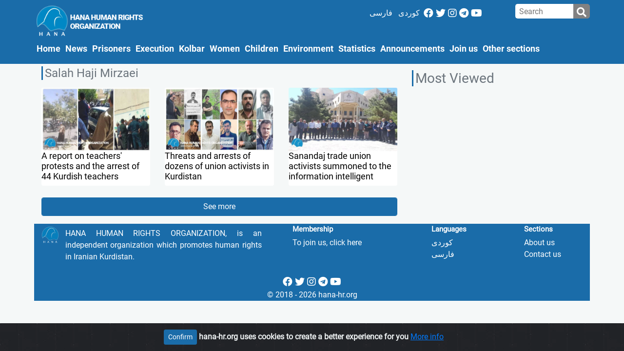

--- FILE ---
content_type: text/html; charset=UTF-8
request_url: https://hana-hr.org/topics/Salah%20Haji%20Mirzaei
body_size: 6855
content:
<!doctype html>
<html lang="en" dir="rtl">

<head>
    <meta charset="utf-8">
    <meta name="viewport" content="width=device-width, initial-scale=1, shrink-to-fit=no">
    <meta name="description" content="HANA HUMAN RIGHTS ORGANIZATION">
    <meta name="robots" content="index, follow" />
    <meta name="keywords" content="kermanshah, koredstan,ilam, mahabad, sanandaj, bokan, bukan, saghez, kamyaran, mariwan, marivan, bana, bane, ikhumanrights, human rights, human rights in iran, human rights in kurdistan, executions ,capital punishment ,women rights in iran ,children rights ,labor right ,labor union ,teacher union in iran ,kurds in iran, rojhelat, rojhalat, rojhilat, kord, kurdi, kordi ,kurdish, kurd news, kurdistan news, akhbareh koredstan ,iran news ,farzad kamangar ,jamal hosseini ,evin , حقوق بشر ,حقوق بشر در ایران ,حقوق زنان ,دگرباشان جنسی ,اعدام ,سنگسار ,بهایی بهاییان, اتحادیه کارگری, یهودیان ایران, زرتشتیان ایران, زندانی سیاسی, زندانیان سیاسی, اوین, رجایی شهر, خاوران, گوهردشت, کولبر ,فرزاد کمانگر , حقوق کودکان, شورای حقوق بشر, سازمان ملل, دانشجوی ستاره دار, آزادی بیان, نقض حقوق بشر کردستان, ,حقوق بشر در کردستان, مجموعه فعالان, ,فعالان حقوق بشر در ایران" />

    <link rel="stylesheet" href="https://hana-hr.org/css/bootstrap45.min.css" />
    <!-- font-awesome -->
    <link rel="stylesheet" href="https://cdnjs.cloudflare.com/ajax/libs/font-awesome/5.9.0/css/all.css" integrity="sha256-PF6MatZtiJ8/c9O9HQ8uSUXr++R9KBYu4gbNG5511WE=" crossorigin="anonymous" />
    <!-- Custom styles-->
    <link href="https://hana-hr.org/css/bn/bn.css" rel="stylesheet">
    
<title>HANA HUMAN RIGHTS ORGANIZATION - Salah Haji Mirzaei</title>

    <style>
        .no-js #loader {
            display: none;
        }

        .js #loader {
            display: block;
            position: absolute;
            left: 100px;
            top: 0;
        }

        .se-pre-con {
            position: fixed;
            left: 0px;
            top: 0px;
            width: 100%;
            height: 100%;
            z-index: 9999;
            background: url(https://hana-hr.org/img/loader.gif) center no-repeat #fff;
        }
    </style>
    <link rel="icon" href="https://hana-hr.org/img/favicon.ico">
    <meta name="theme-color" content="#1a6ca9">
</head>

<body style="background-color: #f5f8f8">
    <div class="se-pre-con"></div>
    <header>
        <nav style="direction: ltr;" id="mymenu" class="mydefault navbar navbar-dark ">


            <div class="topothers container mw-100">
                <div class="container hereis  d-none d-lg-block d-xl-block px-0">


                    <div class="row no-gutters ">
                        <!-- <div class="col-9  ">
                        <div class="thenav text-left">
    <ul>
        <li class=""><a href="https://hana-hr.org">Home<span class="sr-only">(current)</span></a></li>
        <li><a href="https://hana-hr.org/news">News</a></li>
        <li><a href="https://hana-hr.org/prisoners">Prisoners</a></li>
        <li><a href="https://hana-hr.org/executions">Execution</a></li>
        <li><a href="https://hana-hr.org/kolbar">Kolbar</a></li>

        <li><a href="https://hana-hr.org/women">Women</a></li>

        <li><a href="https://hana-hr.org/children">Children</a></li>
        <li><a href="https://hana-hr.org/environment">Environment</a></li>


        <li><a href="https://hana-hr.org/stats">Statistics</a></li>
        <li><a href="https://hana-hr.org/announcements">Announcements</a></li>

        <li><a href="https://hana-hr.org/membership">Join us</a></li>

        <li> <a href="#">Other sections</a>
            <ul class="">

                <li><a href="https://hana-hr.org/reports">Reports</a></li>
                <li><a href="https://hana-hr.org/videos">Videos</a></li>


                <li><a href="https://hana-hr.org/about-us">About us</a></li>
                <li><a href="https://hana-hr.org/contact-us">Contact us</a></li>

            </ul>
        </li>

    </ul>
</div>                    </div> -->
                        <div class="col-3 pl-0 text-left">
                            <a class="link-around" href="https://hana-hr.org"><img width="100%" height="100%" class="logo-main" src="https://hana-hr.org/img/logo-en.png" alt=""></a>
                        </div>
                        <div class="col-9">
                            <div class="row d-flex justify-content-start align-items-baseline">
                                <div class="col-9">
                                    <div class="d-flex justify-content-end align-items-center">
    <div class="langstop ">
        <a target="_blank" class="pr-2 normal-link-white" href="https://ku.hana-hr.org/">کوردی</a>
        <a target="_blank" class="pr-2 normal-link-white" href="https://fa.hana-hr.org/">فارسی</a>
    </div>
    <div class="social-icons">
        <a class="normal-link-white" target="_blank" href="https://www.facebook.com/hana.hr.eng" title="facebook"><i class="fab fa-facebook"></i></a>
        <a class="normal-link-white" target="_blank" href="https://twitter.com/hana_hr_eng" title="twitter"><i class="fab fa-twitter"></i></a>
        <a class="normal-link-white" target="_blank" href="https://www.instagram.com/hana.hr.eng" title="instagram"><i class="fab fa-instagram"></i></a>
        <a class="normal-link-white" target="_blank" href="https://telegram.me/Kurdistan_Hana" title="telegram"><i class="fab fa-telegram"></i></a>
        <a class="normal-link-white" target="_blank" href="http://youtube.com/" title="youtube"><i class="fab fa-youtube"></i></a>
    </div>
</div>

                                </div>
                                <div class="col-3">
                                    <div class="" style="direction: rtl !important">


                                        <div style="width: 80%" class="search">
                                            <button type="submit" class="searchButton" id="bSrcBtn">
                                                <i class="fa fa-search"></i>
                                            </button>
                                            <input type="text" class="searchInput kurdi-r" id="bSrcInput" placeholder="Search">

                                        </div>
                                    </div>
                                </div>
                            </div>
                        </div>

                    </div>

                </div>
            </div>
            <div class="container topmain hereis d-none d-lg-block d-xl-block px-0">
                <div class="row no-gutters d-flex  justify-content-start align-items-center">
                    <div class="topicon  d-none">
                        <a class="link-around" href="https://hana-hr.org"><img height="40px" class="" src="https://hana-hr.org/img/icon.png" alt=""></a>
                    </div>
                    <div class="col-11">

                        <div class="thenav text-left">
    <ul>
        <li class=""><a href="https://hana-hr.org">Home<span class="sr-only">(current)</span></a></li>
        <li><a href="https://hana-hr.org/news">News</a></li>
        <li><a href="https://hana-hr.org/prisoners">Prisoners</a></li>
        <li><a href="https://hana-hr.org/executions">Execution</a></li>
        <li><a href="https://hana-hr.org/kolbar">Kolbar</a></li>

        <li><a href="https://hana-hr.org/women">Women</a></li>

        <li><a href="https://hana-hr.org/children">Children</a></li>
        <li><a href="https://hana-hr.org/environment">Environment</a></li>


        <li><a href="https://hana-hr.org/stats">Statistics</a></li>
        <li><a href="https://hana-hr.org/announcements">Announcements</a></li>

        <li><a href="https://hana-hr.org/membership">Join us</a></li>

        <li> <a href="#">Other sections</a>
            <ul class="">

                <li><a href="https://hana-hr.org/reports">Reports</a></li>
                <li><a href="https://hana-hr.org/videos">Videos</a></li>


                <li><a href="https://hana-hr.org/about-us">About us</a></li>
                <li><a href="https://hana-hr.org/contact-us">Contact us</a></li>

            </ul>
        </li>

    </ul>
</div>                    </div>
                </div>
            </div>


            <div class="container hereis d-block d-lg-none d-xl-none px-0">


                <div class="row d-flex justify-content-between align-items-center">
                    <div class="col-10 d-lg-none d-xl-none pl-0 text-left">
                        <a class="link-around" href="https://hana-hr.org"><img width="100%" height="100%" class="logo-main" src="https://hana-hr.org/img/main-en.png" alt=""></a>
                    </div>
                    <div class="col-2  pl-0 text-left d-lg-none d-xl-none ">
                        <button class="navbar-toggler" type="button" onclick="openSideDrawer()" aria-expanded="false" aria-label="Toggle navigation">
                            <i class="fa fa-bars text-white" aria-hidden="true"></i>

                        </button>
                    </div>




                </div>

            </div>
            <!--  -->
        </nav>


        <div id="side-drawer" class="position-fixed overflow-auto">
            <div class="h-100 bg-white">

                <div class="p-4 text-center side-drawer__header">

                    <div class="closebtn w-100 text-right bg-white ">
                        <button class="navbar-toggler closeit " type="button" onclick="closeSideDrawer()" aria-expanded="false" aria-label="Toggle navigation">

                            <i class="fa fa-times text-secondary" aria-hidden="true"></i>

                        </button>
                    </div>
                    <div style="margin-top: 30px;" class="">
    <a class="normal-link-white px-1" target="_blank" href="https://www.facebook.com/hana.hr.eng" title="facebook"><i class="fab fa-facebook fa-2x"></i></a>
    <a class="normal-link-white px-1" target="_blank" href="https://twitter.com/hana_hr_eng" title="twitter"><i class="fab fa-twitter fa-2x"></i></a>
    <a class="normal-link-white px-1" target="_blank" href="https://www.instagram.com/hana.hr.eng" title="instagram"><i class="fab fa-instagram fa-2x"></i></a>
    <a class="normal-link-white px-1" target="_blank" href="https://telegram.me/Kurdistan_Hana" title="telegram"><i class="fab fa-telegram fa-2x"></i></a>
    <a class="normal-link-white px-1" target="_blank" href="http://youtube.com/" title="youtube"><i class="fab fa-youtube fa-2x"></i></a>
</div>

                    <div style="direction: ltr;" class="col">


                        <div class="input-group w-100 kurdi-r">
                            <input class="form-control border border-right-0" name="s" id="searchterm" type="text" placeholder="Type here &hellip;" value="">
                            <span class="input-group-prepend bg-light-dark">
                                <input class="submit btn btn-secondary" id="searchbtn" name="submit" type="submit" value="Search">
                            </span>
                        </div>

                    </div>

                </div>

                <div id="links" class="list-group list-group-flush text-left side-drawer-links" onclick="closeSideDrawer()">
    <a class="list-group-item list-group-item-action bglight text-black">
        Languages    </a>

    <a target="_blank" class="list-group-item list-group-item-action" href="https://ku.hana-hr.org/">کوردی</a>
    <a target="_blank" class="list-group-item list-group-item-action" href="https://fa.hana-hr.org/">فارسی</a>
    <a class="list-group-item list-group-item-action bglight text-black">
        Sections    </a>
    <a class="list-group-item list-group-item-action" href="https://hana-hr.org/news">News</a>
    <a class="list-group-item list-group-item-action" href="https://hana-hr.org/prisoners">Prisoners</a>
    <a class="list-group-item list-group-item-action" href="https://hana-hr.org/executions">Execution</a>
    <a class="list-group-item list-group-item-action" href="https://hana-hr.org/kolbar">Kolbar</a>

    <a class="list-group-item list-group-item-action" href="https://hana-hr.org/women">Women</a>

    <a class="list-group-item list-group-item-action" href="https://hana-hr.org/children">Children</a>
    <a class="list-group-item list-group-item-action" href="https://hana-hr.org/environment">Environment</a>
    <a class="list-group-item list-group-item-action" href="https://hana-hr.org/stats">Statistics</a>
    <a class="list-group-item list-group-item-action" href="https://hana-hr.org/announcements">Announcements</a>

    <a class="list-group-item list-group-item-action" href="https://hana-hr.org/reports">Reports</a>
    <a class="list-group-item list-group-item-action" href="https://hana-hr.org/videos">Videos</a>

    <a class="list-group-item list-group-item-action" href="https://hana-hr.org/membership">Join us</a>
    <a class="list-group-item list-group-item-action" href="https://hana-hr.org/about-us">About us</a>

    <a class="list-group-item list-group-item-action" href="https://hana-hr.org/contact-us">Contact us</a>




    <a class="list-group-item list-group-item-action border-none"></a>

</div>
            </div>
        </div>
        <div id="side-drawer-void" class="position-fixed d-none" onclick="closeSideDrawer()"></div>
    </header>

    <!-- container -->
    <main style="direction: ltr;" role="main" class="container">
        <!--search mobile-->
        <!-- style="direction: ltr;" -->
        <!--end search form-->
        <!-- search mobile  -->

        

<section id="ikh-item">

    <div class="row top-mn">

        <div class="col-md-8">

            <div class="row">
                <div class="col-12">
                    <h4 class="kurdi-r section-head">Salah Haji Mirzaei</h4>
                </div>

            </div>





            <div id="tag_container" class="row">

                <div class="col">


                    <input type="hidden" name="_token" value="86Is9jwnXptJKWJAIM3W8edmBTYsA0mx10JVUsqa">
                    <div class='row pt-2' id="post_data"></div>


                </div>
                <div id="err_container" class="col-12 d-none text-danger text-center kurdi-r">

                </div>



            </div>
            <div class="row">
                <div id="cspinner" class="col-12 text-center d-none">
                    <div style="color: #1a6ca9" class="spinner-border " role="status">
                        <span class="sr-only">Loading...</span>
                    </div>
                </div>
            </div>












        </div>

        <div class="col-md-4">

            <div class="row">
    <div class="col-12 pt-2">
        <h3 class="kurdi-r text-left section-head">Most Viewed</h3>
    </div>
    <div class="col">

        <div class="list-group list-group-flush text-left topin p-0">
                        
        </div>
    </div>
</div>
        </div>


    </div>
</section>


    </main><!-- /.container -->

    <!-- toast -->
    <div class="alert alert-dismissible text-center cookiealert" role="alert">
        <div class="cookiealert-container kurdi-r">
            <b>hana-hr.org uses cookies to create a better experience for you</b> <a href="https://hana-hr.org/privacy-policy">More info</a>

            <button type="button" class="btn btn-primary btn-sm acceptcookies" aria-label="Close">
                Confirm            </button>
        </div>
    </div>
    <!-- toast ends -->
    <!-- footer -->
    <footer style="direction: ltr;">
        <div class="container mydefault  mt-3">
    <div class="row">

        <div class="col-12 col-md-5 pr-0 text-left">
            <div class="row d-flex justify-content-start align-items-baseline">
                <div style="opacity: 0.7;" class="col-1 ">
                    <a class="link-around" href="https://hana-hr.org"><img height="40px" class="pt-1" src="https://hana-hr.org/img/icon.png" alt=""></a>
                </div>
                <div class="col-11 ">

                    <p class="text-white footer-text text-justify kurdi-r p-2">HANA HUMAN RIGHTS ORGANIZATION, is an independent organization which promotes human rights in Iranian Kurdistan.</p>
                </div>
            </div>

        </div>
        <div class="d-none d-md-block col-md-3 pr-0 text-left">

            <ul class="footer-links kurdi-r">
                <span>Membership</span>

                <li>
                    <a href="https://hana-hr.org/membership">To join us, click here</a>
                </li>
            </ul>

        </div>
        <div class="d-none d-md-block col-md-2 pr-0 text-left">

            <ul class="footer-links kurdi-r">
                <span>Languages</span>

                <li>
                    <a target="_blank" href="https://ku.hana-hr.org/">کوردی</a>
                </li>
                <li>
                    <a target="_blank" href="https://fa.hana-hr.org/">فارسی</a>
                </li>
            </ul>

        </div>
        <div class="col-12 pr-0 d-md-none text-center">
            <ul class="footer-menu kurdi-r">


                <li>
                    <a href="https://hana-hr.org/membership">Join us</a>
                </li>
                <li>
                    <a href="https://hana-hr.org/about-us">About us</a>
                </li>

                <li>
                    <a href="https://hana-hr.org/contact-us">Contact us</a>
                </li>

            </ul>
        </div>
        <div class="d-none d-md-block col-md-2 pr-0 text-left">
            <ul class="footer-links kurdi-r">
                <span>Sections</span>

                <li>
                    <a href="https://hana-hr.org/about-us">About us</a>
                </li>

                <li>
                    <a href="https://hana-hr.org/contact-us">Contact us</a>
                </li>

            </ul>
        </div>


    </div>
    <div class="row">
        <div class="col-12 footer-links text-center">
            <div class="social-icons">
    <a class="normal-link-white" target="_blank" href="https://www.facebook.com/hana.hr.eng" title="facebook"><i class="fab fa-facebook"></i></a>
    <a class="normal-link-white" target="_blank" href="https://twitter.com/hana_hr_eng" title="twitter"><i class="fab fa-twitter"></i></a>
    <a class="normal-link-white" target="_blank" href="https://www.instagram.com/hana.hr.eng" title="instagram"><i class="fab fa-instagram"></i></a>
    <a class="normal-link-white" target="_blank" href="https://telegram.me/Kurdistan_Hana" title="telegram"><i class="fab fa-telegram"></i></a>
    <a class="normal-link-white" target="_blank" href="http://youtube.com/" title="youtube"><i class="fab fa-youtube"></i></a>
</div>
        </div>
    </div>
    <div class="row">


        <div style="direction: ltr;" class="col-12 text-center">
            <a class="normal-link-white footer-copy " href="">© 2018 - 2026 hana-hr.org</a>
        </div>
    </div>
</div>    </footer>


    <script src="https://hana-hr.org/js/jquery-3.2.1.min.js"></script>
    <script src="https://hana-hr.org/js/bootstrap45.bundle.min.js" crossorigin="anonymous"></script>
    <script type="text/javascript" src="https://hana-hr.org/js/jquery.lazy.min.js"></script>
    <script src="https://hana-hr.org/js/cookiealert.js"></script>
    <style>

    </style>
    <script>
        $('document').ready(function() {


            var menu = $('#mymenu'),
                pos = menu.offset();

            $(window).scroll(function() {
                if ($(this).scrollTop() > pos.top + menu.height() && menu.hasClass('mydefault')) {
                    menu.fadeOut('fast', function() {
                        $(this).removeClass('mydefault').addClass('fixed').fadeIn('fast');
                        $('.topothers').removeClass('d-block').addClass('d-none');
                        $('.topicon').removeClass('d-none').addClass('d-block').hide().slideDown(250);
                    });
                } else if ($(this).scrollTop() <= pos.top && menu.hasClass('fixed')) {
                    menu.fadeOut('fast', function() {
                        $(this).removeClass('fixed').addClass('mydefault').fadeIn('fast');
                        $('.topothers').removeClass('d-none').addClass('d-block');
                        $('.topicon').removeClass('d-block').addClass('d-none');
                    });
                }
            });


        });
    </script>

    <script>
        $('document').ready(function() {
            $(".se-pre-con").fadeOut("slow");
            $(function() {
                var imgg = "https://hana-hr.org/img/blank.png";

                $('.lazy').lazy({
                    defaultImage: imgg,
                    effect: "fadeIn",
                    effectTime: 2000,
                    threshold: 1

                });
                //sk

                $('.fa-chevron-circle-left').click(function() {
                    $('img.lazy').lazy({
                        bind: "event",
                    });
                });


                $('.vidslide').on('swipe', function(event, slick, direction) {
                    $('img.lazy').lazy({
                        bind: "event",
                    });
                });
                $('.photoslide').on('swipe', function(event, slick, direction) {
                    $('img.lazy').lazy({
                        bind: "event",
                    });
                });



            });

        });
    </script>
    <script>
        //remove later
        //document.getElementById("side-drawer").style.right = "0";

        function openSideDrawer() {
            document.getElementById("side-drawer").style.left = "0";
            document.getElementById("side-drawer-void").classList.add("d-block");
            document.getElementById("side-drawer-void").classList.remove("d-none");
        }

        function closeSideDrawer() {
            document.getElementById("side-drawer").style.left = "-100vw";
            document.getElementById("side-drawer-void").classList.add("d-none");
            document.getElementById("side-drawer-void").classList.remove("d-block");
        }
        $(document).ready(function() {
            //later


            //search
            $('#searchbtn').on('focus', function() {
                $('#searchterm').removeClass('invalid');
            });
            $('#searchbtn').on('click', function() {
                var term = $('#searchterm').val();
                if ($.trim(term) != "") {
                    window.location.href = 'https://hana-hr.org/search' + '/' + term;
                } else {
                    $('#searchterm').addClass('invalid');
                }
            });
            //bgSearch
            // <button type="submit" class="searchButton" id="bSrcBtn">
            //                                     <i class="fa fa-search"></i>
            //                                 </button>
            //                                 <input type="text" class="searchInput kurdi-r" id="bSrcInput" placeholder="Search">



            $('#bSrcBtn').on('focus', function() {
                $('#bSrcInput').removeClass('invalid');
            });
            $('#bSrcBtn').on('click', function() {
                var term = $('#bSrcInput').val();
                if ($.trim(term) != "") {
                    window.location.href = 'https://hana-hr.org/search' + '/' + term;
                } else {
                    $('#bSrcInput').addClass('invalid');
                }
            });
            //menu



            $('.thenav li').hover(
                function() {
                    $('ul', this).stop().slideDown(200);
                },
                function() {
                    $('ul', this).stop().slideUp(200);
                }
            );




        });
    </script>
    <input type="hidden" id="catid" value="Salah Haji Mirzaei">
<script>
    $(document).ready(function() {

        var _token = $('input[name="_token"]').val();
        var cat = $('#catid').val();

        load_data('', _token);

        function load_data(id = "", _token) {
            $("#cspinner").removeClass('d-none');
            $("#err_container").html("error!").removeClass("d-block");
            $.ajax({
                url: "https://hana-hr.org/loadmore/topic_load_data",
                method: "POST",
                data: {
                    id: id,
                    cat: cat,
                    _token: _token
                },
                success: function(data) {
                    $('#load_more_button').remove();
                    $('#post_data').append(data);
                    $("#cspinner").addClass('d-none');
                    $(function() {
                        var imgg = "https://hana-hr.org/img/blank.png";

                        $('.lazy').lazy({
                            defaultImage: imgg,
                            effect: "fadeIn",
                            effectTime: 2000,
                            threshold: 1

                        });
                    });
                },
                error: function(err) {

                    if (err.readyState == 0) {
                        $("#err_container").html("Internet connection error").addClass("d-block");
                        $("#cspinner").addClass('d-none');
                        $('#load_more_button').remove();
                    }
                }
            })
        }

        $(document).on('click', '#load_more_button', function() {
            var id = $(this).data('id');
            $('#load_more_button').html("<b>Please wait</b>");
            load_data(id, _token);
        });

    });
</script>
    <!-- Histats.com  START  (aync)-->
    <script type="text/javascript">
        var _Hasync = _Hasync || [];
        _Hasync.push(['Histats.start', '1,4510510,4,0,0,0,00010000']);
        _Hasync.push(['Histats.fasi', '1']);
        _Hasync.push(['Histats.track_hits', '']);
        (function() {
            var hs = document.createElement('script');
            hs.type = 'text/javascript';
            hs.async = true;
            hs.src = ('//s10.histats.com/js15_as.js');
            (document.getElementsByTagName('head')[0] || document.getElementsByTagName('body')[0]).appendChild(hs);
        })();
    </script>
    <noscript><a href="/" target="_blank"><img src="//sstatic1.histats.com/0.gif?4510510&101" alt="website statistics" border="0"></a></noscript>
    <!-- Histats.com  END  -->
</body>

</html>

--- FILE ---
content_type: text/html; charset=UTF-8
request_url: https://hana-hr.org/loadmore/topic_load_data
body_size: 1279
content:

<div class='col-6 col-sm-6 col-md-6 col-lg-4 col-xl-4 cats_loader'>


<div class='card mb-4  text-white'>

<a href='https://hana-hr.org/content/20220617-a-report-on-teachers-protests-and-the-arrest-of-44-kurdish-teachers' class='normal-link'>
<div class='ov-img'>
<img class='card-img-top image-fluid cats-cards-img lazy' data-src='https://hana-hr.org/uploads/photos/photo_2022-06-17_02-59-02.jpg' alt='A report on teachers' protests and the arrest of 44 Kurdish teachers'>
<div class='card-img-overlay  d-flex  align-items-center justify-content-center'>
   
        
    
</div>
</div>
</a>





   <div class='card-text gallery-view-card-titles text-left'>
        <a href='https://hana-hr.org/content/20220617-a-report-on-teachers-protests-and-the-arrest-of-44-kurdish-teachers' class='normal-link kurdi-r'>                    
                <h6> A report on teachers' protests and the arrest of 44 Kurdish teachers</h6>       
                         </a>
  </div>
</div>


</div>

<div class='col-6 col-sm-6 col-md-6 col-lg-4 col-xl-4 cats_loader'>


<div class='card mb-4  text-white'>

<a href='https://hana-hr.org/content/20220616-threats-and-arrests-of-dozens-of-union-activists-in-kurdistan' class='normal-link'>
<div class='ov-img'>
<img class='card-img-top image-fluid cats-cards-img lazy' data-src='https://hana-hr.org/uploads/photos/22_teachers.jpg' alt='Threats and arrests of dozens of union activists in Kurdistan'>
<div class='card-img-overlay  d-flex  align-items-center justify-content-center'>
   
        
    
</div>
</div>
</a>





   <div class='card-text gallery-view-card-titles text-left'>
        <a href='https://hana-hr.org/content/20220616-threats-and-arrests-of-dozens-of-union-activists-in-kurdistan' class='normal-link kurdi-r'>                    
                <h6> Threats and arrests of dozens of union activists in Kurdistan</h6>       
                         </a>
  </div>
</div>


</div>

<div class='col-6 col-sm-6 col-md-6 col-lg-4 col-xl-4 cats_loader'>


<div class='card mb-4  text-white'>

<a href='https://hana-hr.org/content/20220514-sanandaj-trade-union-activists-summoned-to-the-information-intelligent' class='normal-link'>
<div class='ov-img'>
<img class='card-img-top image-fluid cats-cards-img lazy' data-src='https://hana-hr.org/uploads/photos/sanandaj_teachers.jpg' alt='Sanandaj trade union activists summoned to the information intelligent'>
<div class='card-img-overlay  d-flex  align-items-center justify-content-center'>
   
        
    
</div>
</div>
</a>





   <div class='card-text gallery-view-card-titles text-left'>
        <a href='https://hana-hr.org/content/20220514-sanandaj-trade-union-activists-summoned-to-the-information-intelligent' class='normal-link kurdi-r'>                    
                <h6> Sanandaj trade union activists summoned to the information intelligent</h6>       
                         </a>
  </div>
</div>


</div>

                <div class='col-12'>
                <div id='load_more'>
                <button type='button' name='load_more_button' class='btn btn-primary form-control kurdi-r text-center' data-id='2316' id='load_more_button'>See more</button>
               </div>
               </div>
                